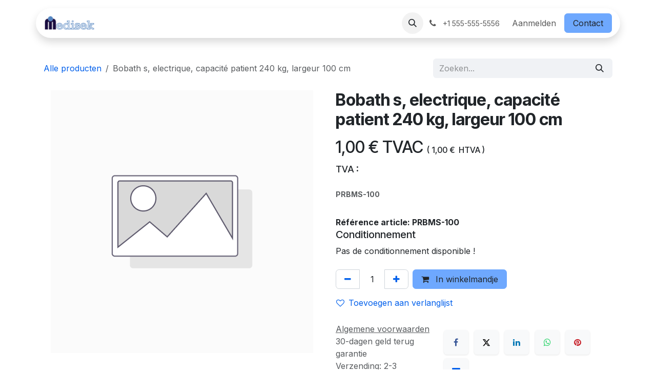

--- FILE ---
content_type: text/html; charset=utf-8
request_url: https://www.medisek.be/shop/prbms-100-bobath-s-electrique-capacite-patient-240-kg-largeur-100-cm-44891
body_size: 7615
content:

        

<!DOCTYPE html>
        
<html lang="nl-BE" data-website-id="5" data-main-object="product.template(44891,)" data-add2cart-redirect="1">
    <head>
        <meta charset="utf-8"/>
        <meta http-equiv="X-UA-Compatible" content="IE=edge"/>
        <meta name="viewport" content="width=device-width, initial-scale=1"/>
        <meta name="generator" content="Odoo"/>
            
        <meta property="og:type" content="website"/>
        <meta property="og:title" content="Bobath s, electrique, capacité patient 240 kg, largeur 100 cm"/>
        <meta property="og:site_name" content="Medisek"/>
        <meta property="og:url" content="https://www.medisek.be/shop/prbms-100-bobath-s-electrique-capacite-patient-240-kg-largeur-100-cm-44891"/>
        <meta property="og:image" content="https://www.medisek.be/web/image/product.template/44891/image_1024?unique=93f9d80"/>
        <meta property="og:description"/>
            
        <meta name="twitter:card" content="summary_large_image"/>
        <meta name="twitter:title" content="Bobath s, electrique, capacité patient 240 kg, largeur 100 cm"/>
        <meta name="twitter:image" content="https://www.medisek.be/web/image/product.template/44891/image_1024?unique=93f9d80"/>
        <meta name="twitter:description"/>
        
        <link rel="canonical" href="https://www.medisek.be/shop/prbms-100-bobath-s-electrique-capacite-patient-240-kg-largeur-100-cm-44891"/>
        
        <link rel="preconnect" href="https://fonts.gstatic.com/" crossorigin=""/>
        <title>Bobath s, electrique, capacité patient 240 kg, largeur 100 cm | Medisek</title>
        <link type="image/x-icon" rel="shortcut icon" href="/web/image/website/5/favicon?unique=6fc6a17"/>
        <link rel="preload" href="/web/static/src/libs/fontawesome/fonts/fontawesome-webfont.woff2?v=4.7.0" as="font" crossorigin=""/>
        <link type="text/css" rel="stylesheet" href="/web/assets/5/67bb405/web.assets_frontend.min.css"/>
        <script id="web.layout.odooscript" type="text/javascript">
            var odoo = {
                csrf_token: "cd07955841910d523fbd2772dfda5a1d5e295152o1800635074",
                debug: "",
            };
        </script>
        <script type="text/javascript">
            odoo.__session_info__ = {"is_admin": false, "is_system": false, "is_public": true, "is_internal_user": false, "is_website_user": true, "uid": null, "is_frontend": true, "profile_session": null, "profile_collectors": null, "profile_params": null, "show_effect": false, "currencies": {"1": {"symbol": "\u20ac", "position": "after", "digits": [69, 2]}, "19": {"symbol": "kr", "position": "after", "digits": [69, 2]}, "3": {"symbol": "$", "position": "before", "digits": [69, 2]}}, "quick_login": true, "bundle_params": {"lang": "en_US", "website_id": 5}, "test_mode": false, "websocket_worker_version": "18.0-5", "translationURL": "/website/translations", "cache_hashes": {"translations": "c0e4dc5250f3c0432ab182b57fb6984f7323dfd0"}, "geoip_country_code": null, "geoip_phone_code": null, "lang_url_code": "nl_BE"};
            if (!/(^|;\s)tz=/.test(document.cookie)) {
                const userTZ = Intl.DateTimeFormat().resolvedOptions().timeZone;
                document.cookie = `tz=${userTZ}; path=/`;
            }
        </script>
        <script type="text/javascript" defer="defer" src="/web/assets/5/37b0713/web.assets_frontend_minimal.min.js" onerror="__odooAssetError=1"></script>
        <script type="text/javascript" defer="defer" data-src="/web/assets/5/71cbab4/web.assets_frontend_lazy.min.js" onerror="__odooAssetError=1"></script>
        
        
    </head>
    <body>



        <div id="wrapwrap" class="   ">
            <a class="o_skip_to_content btn btn-primary rounded-0 visually-hidden-focusable position-absolute start-0" href="#wrap">Overslaan naar inhoud</a>
                <header id="top" data-anchor="true" data-name="Header" data-extra-items-toggle-aria-label="Extra items knop" class="   o_header_standard" style=" ">
                    
                <div class="container py-3 px-0">
    <nav data-name="Navbar" aria-label="Hoofd" class="navbar navbar-expand-lg navbar-light o_colored_level o_cc o_full_border d-none d-lg-block rounded-pill py-2 px-3 shadow-sm ">
        

                <div id="o_main_nav" class="o_main_nav container">
                    
    <a data-name="Navbar Logo" href="/" class="navbar-brand logo me-4">
            
            <span role="img" aria-label="Logo of Medisek" title="Medisek"><img src="/web/image/website/5/logo/Medisek?unique=6fc6a17" class="img img-fluid" width="95" height="40" alt="Medisek" loading="lazy"/></span>
        </a>
    
                    
    <ul role="menu" id="top_menu" class="nav navbar-nav top_menu o_menu_loading me-auto">
        

                        
    <li role="presentation" class="nav-item">
        <a role="menuitem" href="/" class="nav-link ">
            <span>Home</span>
        </a>
    </li>
    <li role="presentation" class="nav-item">
        <a role="menuitem" href="/about" class="nav-link ">
            <span>Over ons</span>
        </a>
    </li>
    <li role="presentation" class="nav-item">
        <a role="menuitem" href="/products" class="nav-link ">
            <span>Producten</span>
        </a>
    </li>
    <li role="presentation" class="nav-item">
        <a role="menuitem" href="/partners" class="nav-link ">
            <span>Partners</span>
        </a>
    </li>
                    
    </ul>
                    
                    <ul class="navbar-nav align-items-center gap-1 flex-wrap flex-shrink-0 justify-content-end ps-3">
                        
        
            <li class=" divider d-none"></li> 
            <li class="o_wsale_my_cart d-none ">
                <a href="/shop/cart" aria-label="eCommerce winkelmandje" class="o_navlink_background btn position-relative rounded-circle p-1 text-center text-reset">
                    <div class="">
                        <i class="fa fa-shopping-cart fa-stack"></i>
                        <sup class="my_cart_quantity badge bg-primary position-absolute top-0 end-0 mt-n1 me-n1 rounded-pill d-none" data-order-id="">0</sup>
                    </div>
                </a>
            </li>
        
        
            <li class="o_wsale_my_wish d-none  o_wsale_my_wish_hide_empty">
                <a href="/shop/wishlist" class="o_navlink_background btn position-relative rounded-circle p-1 text-center text-reset">
                    <div class="">
                        <i class="fa fa-1x fa-heart fa-stack"></i>
                        <sup class="my_wish_quantity o_animate_blink badge bg-primary position-absolute top-0 end-0 mt-n1 me-n1 rounded-pill">0</sup>
                    </div>
                </a>
            </li>
        
                        
        <li class="">
                <div class="modal fade css_editable_mode_hidden" id="o_search_modal" aria-hidden="true" tabindex="-1">
                    <div class="modal-dialog modal-lg pt-5">
                        <div class="modal-content mt-5">
    <form method="get" class="o_searchbar_form s_searchbar_input " action="/website/search" data-snippet="s_searchbar_input">
            <div role="search" class="input-group input-group-lg">
        <input type="search" name="search" class="search-query form-control oe_search_box border border-end-0 p-3 border-0 bg-light" placeholder="Zoeken..." value="" data-search-type="all" data-limit="5" data-display-image="true" data-display-description="true" data-display-extra-link="true" data-display-detail="true" data-order-by="name asc"/>
        <button type="submit" aria-label="Zoeken" title="Zoeken" class="btn oe_search_button border border-start-0 px-4 bg-o-color-4">
            <i class="oi oi-search"></i>
        </button>
    </div>

            <input name="order" type="hidden" class="o_search_order_by oe_unremovable" value="name asc"/>
            
    
        </form>
                        </div>
                    </div>
                </div>
                <a data-bs-target="#o_search_modal" data-bs-toggle="modal" role="button" title="Zoeken" href="#" class="btn rounded-circle p-1 lh-1 o_navlink_background text-reset o_not_editable">
                    <i class="oi oi-search fa-stack lh-lg"></i>
                </a>
        </li>
                        
        <li class="">
                <div data-name="Text" class="s_text_block ">
                    <a href="tel:+1 555-555-5556" class="nav-link o_nav-link_secondary p-2">
                        <i class="fa fa-1x fa-fw fa-phone me-1"></i>
                        <span class="o_force_ltr"><small>+1 555-555-5556</small></span>
                    </a>
                </div>
        </li>
                        
                        
                        
            <li class=" o_no_autohide_item">
                <a href="/web/login" class="nav-link o_nav_link_btn border px-3">Aanmelden</a>
            </li>
                        
        
        
                        
    <div class="oe_structure oe_structure_solo " data-invisible="1">
      <section class="s_text_block o_colored_level oe_unremovable oe_unmovable" data-snippet="s_text_block" data-name="Text" style="background-image: none;">
        <div class="container">
          <a href="/contactus" class="btn btn-primary btn_cta oe_unremovable btn_ca" data-bs-original-title="" title="">Contact</a>
        </div>
      </section>
    </div>
                    </ul>
                </div>
            
    </nav>
    <nav data-name="Navbar" aria-label="Mobile" class="navbar  navbar-light o_colored_level o_cc o_header_mobile d-block d-lg-none shadow-sm o_full_border mx-1 rounded-pill px-3">
        

        <div class="o_main_nav container flex-wrap justify-content-between">
            
    <a data-name="Navbar Logo" href="/" class="navbar-brand logo ">
            
            <span role="img" aria-label="Logo of Medisek" title="Medisek"><img src="/web/image/website/5/logo/Medisek?unique=6fc6a17" class="img img-fluid" width="95" height="40" alt="Medisek" loading="lazy"/></span>
        </a>
    
            <ul class="o_header_mobile_buttons_wrap navbar-nav flex-row align-items-center gap-2 mb-0">
        
            <li class=" divider d-none"></li> 
            <li class="o_wsale_my_cart d-none ">
                <a href="/shop/cart" aria-label="eCommerce winkelmandje" class="o_navlink_background_hover btn position-relative rounded-circle border-0 p-1 text-reset">
                    <div class="">
                        <i class="fa fa-shopping-cart fa-stack"></i>
                        <sup class="my_cart_quantity badge bg-primary position-absolute top-0 end-0 mt-n1 me-n1 rounded-pill d-none" data-order-id="">0</sup>
                    </div>
                </a>
            </li>
        
        
            <li class="o_wsale_my_wish d-none  o_wsale_my_wish_hide_empty">
                <a href="/shop/wishlist" class="o_navlink_background_hover btn position-relative rounded-circle border-0 p-1 text-reset">
                    <div class="">
                        <i class="fa fa-1x fa-heart fa-stack"></i>
                        <sup class="my_wish_quantity o_animate_blink badge bg-primary position-absolute top-0 end-0 mt-n1 me-n1">0</sup>
                    </div>
                </a>
            </li>
        
                <li class="o_not_editable">
                    <button class="nav-link btn me-auto p-2" type="button" data-bs-toggle="offcanvas" data-bs-target="#top_menu_collapse_mobile" aria-controls="top_menu_collapse_mobile" aria-expanded="false" aria-label="Navigatie aan/uitzetten">
                        <span class="navbar-toggler-icon"></span>
                    </button>
                </li>
            </ul>
            <div id="top_menu_collapse_mobile" class="offcanvas offcanvas-end o_navbar_mobile">
                <div class="offcanvas-header justify-content-end o_not_editable">
                    <button type="button" class="nav-link btn-close" data-bs-dismiss="offcanvas" aria-label="Afsluiten"></button>
                </div>
                <div class="offcanvas-body d-flex flex-column justify-content-between h-100 w-100">
                    <ul class="navbar-nav">
                        
                        
        <li class="">
    <form method="get" class="o_searchbar_form s_searchbar_input " action="/website/search" data-snippet="s_searchbar_input">
            <div role="search" class="input-group mb-3">
        <input type="search" name="search" class="search-query form-control oe_search_box rounded-start-pill text-bg-light ps-3 border-0 bg-light" placeholder="Zoeken..." value="" data-search-type="all" data-limit="0" data-display-image="true" data-display-description="true" data-display-extra-link="true" data-display-detail="true" data-order-by="name asc"/>
        <button type="submit" aria-label="Zoeken" title="Zoeken" class="btn oe_search_button rounded-end-pill bg-o-color-3 pe-3">
            <i class="oi oi-search"></i>
        </button>
    </div>

            <input name="order" type="hidden" class="o_search_order_by oe_unremovable" value="name asc"/>
            
    
        </form>
        </li>
                        
    <ul role="menu" class="nav navbar-nav top_menu  ">
        

                            
    <li role="presentation" class="nav-item">
        <a role="menuitem" href="/" class="nav-link ">
            <span>Home</span>
        </a>
    </li>
    <li role="presentation" class="nav-item">
        <a role="menuitem" href="/about" class="nav-link ">
            <span>Over ons</span>
        </a>
    </li>
    <li role="presentation" class="nav-item">
        <a role="menuitem" href="/products" class="nav-link ">
            <span>Producten</span>
        </a>
    </li>
    <li role="presentation" class="nav-item">
        <a role="menuitem" href="/partners" class="nav-link ">
            <span>Partners</span>
        </a>
    </li>
                        
    </ul>
                        
        <li class="">
                <div data-name="Text" class="s_text_block mt-2 border-top pt-2 o_border_contrast">
                    <a href="tel:+1 555-555-5556" class="nav-link o_nav-link_secondary p-2">
                        <i class="fa fa-1x fa-fw fa-phone me-1"></i>
                        <span class="o_force_ltr"><small>+1 555-555-5556</small></span>
                    </a>
                </div>
        </li>
                        
                    </ul>
                    <ul class="navbar-nav gap-2 mt-3 w-100">
                        
                        
            <li class=" o_no_autohide_item">
                <a href="/web/login" class="nav-link o_nav_link_btn w-100 border text-center">Aanmelden</a>
            </li>
                        
        
        
                        
    <div class="oe_structure oe_structure_solo " data-invisible="1">
      <section class="s_text_block o_colored_level oe_unremovable oe_unmovable" data-snippet="s_text_block" data-name="Text" style="background-image: none;">
        <div class="container">
          <a href="/contactus" class="btn btn-primary btn_cta oe_unremovable btn_ca w-100" data-bs-original-title="" title="">Contact</a>
        </div>
      </section>
    </div>
                    </ul>
                </div>
            </div>
        </div>
    
    </nav>
        </div>
    
        </header>
                <main>
                    
            <div itemscope="itemscope" itemtype="http://schema.org/Product" id="wrap" class="js_sale o_wsale_product_page ecom-zoomable zoomodoo-next" data-ecom-zoom-click="1">
                <div class="oe_structure oe_empty oe_structure_not_nearest" id="oe_structure_website_sale_product_1" data-editor-message="ZET HIER BOUWBLOKKEN NEER OM ZE BESCHIKBAAR TE MAKEN VOOR ALLE PRODUCTEN"></div>
                <section id="product_detail" class="oe_website_sale container my-3 my-lg-4 " data-view-track="1">
                    <div class="row align-items-center">
                        <div class="col d-flex align-items-center order-1 order-lg-0">
                            <ol class="o_wsale_breadcrumb breadcrumb p-0 mb-4 m-lg-0">
                                <li class="o_not_editable breadcrumb-item d-none d-lg-inline-block">
                                    <a href="/shop">
                                        <i class="oi oi-chevron-left d-lg-none me-1" role="presentation"></i>Alle producten
                                    </a>
                                </li>
                                <li class="o_not_editable breadcrumb-item d-lg-none">
                                    <a class="py-2 py-lg-0" href="/shop">
                                        <i class="oi oi-chevron-left me-1" role="presentation"></i>Alle producten
                                    </a>
                                </li>
                                <li class="breadcrumb-item d-none d-lg-inline-block active">
                                    <span>Bobath s, electrique, capacité patient 240 kg, largeur 100 cm</span>
                                </li>
                            </ol>
                        </div>
                        <div class="col-lg-4 d-flex align-items-center">
                            <div class="d-flex justify-content-between w-100">
    <form method="get" class="o_searchbar_form s_searchbar_input o_wsale_products_searchbar_form me-auto flex-grow-1 mb-4 mb-lg-0" action="/shop" data-snippet="s_searchbar_input">
            <div role="search" class="input-group me-sm-2">
        <input type="search" name="search" class="search-query form-control oe_search_box border-0 text-bg-light border-0 bg-light" placeholder="Zoeken..." data-search-type="products" data-limit="5" data-display-image="true" data-display-description="true" data-display-extra-link="true" data-display-detail="true" data-order-by="name asc"/>
        <button type="submit" aria-label="Zoeken" title="Zoeken" class="btn oe_search_button btn btn-light">
            <i class="oi oi-search"></i>
        </button>
    </div>

            <input name="order" type="hidden" class="o_search_order_by oe_unremovable" value="name asc"/>
            
        
        </form>
        <div class="o_pricelist_dropdown dropdown d-none">
            
                <a role="button" href="#" data-bs-toggle="dropdown" class="dropdown-toggle btn btn-light">
                    Prix public Medisek
                </a>
                <div class="dropdown-menu" role="menu">
                </div>
            
        </div>
                            </div>
                        </div>
                    </div>
                    <div class="row" id="product_detail_main" data-name="Product Page" data-image_width="50_pc" data-image_layout="carousel">
                        <div class="col-lg-6 mt-lg-4 o_wsale_product_images position-relative" data-image-amount="1">
        <div id="o-carousel-product" data-bs-ride="true" class=" carousel slide position-sticky mb-3 overflow-hidden" data-name="Productcarrousel">
            <div class="o_carousel_product_outer carousel-outer position-relative d-flex align-items-center w-100 overflow-hidden">
                <div class="carousel-inner h-100">
                        <div class="carousel-item h-100 text-center active">
        <div class="position-relative d-inline-flex overflow-hidden m-auto h-100">
            <span class="o_ribbon d-none z-1" style=""></span>
            <div name="o_img_with_max_suggested_width" class="d-flex align-items-start justify-content-center h-100 oe_unmovable"><img src="/web/image/product.product/66023/image_1024/%5BPRBMS-100%5D%20Bobath%20s,%20electrique,%20capacit%C3%A9%20patient%20240%20kg,%20largeur%20100%20cm?unique=93f9d80" class="img img-fluid oe_unmovable product_detail_img mh-100" alt="Bobath s, electrique, capacité patient 240 kg, largeur 100 cm" loading="lazy"/></div>
        </div>
                        </div>
                </div>
            </div>
        </div>
                        </div>
                        <div id="product_details" class="col-lg-6 mt-md-4">
                            <h1 itemprop="name">Bobath s, electrique, capacité patient 240 kg, largeur 100 cm</h1>
                            <span itemprop="url" style="display:none;">https://www.medisek.be/shop/prbms-100-bobath-s-electrique-capacite-patient-240-kg-largeur-100-cm-44891</span>
                            <span itemprop="image" style="display:none;">https://www.medisek.be/web/image/product.template/44891/image_1920?unique=93f9d80</span>
                            
                            <form action="/shop/cart/update" method="POST">
                                <input type="hidden" name="csrf_token" value="cd07955841910d523fbd2772dfda5a1d5e295152o1800635074"/>
                                <div class="js_product js_main_product mb-3">
                                    <div>
        <div itemprop="offers" itemscope="itemscope" itemtype="http://schema.org/Offer" name="price_web" class="product_price mt-2 mb-3 d-inline-block">
                <h3 class="css_editable_mode_hidden">
                        <span class="oe_price" style="white-space: nowrap;" data-oe-type="monetary" data-oe-expression="combination_info[&#39;price&#39;]"><span class="oe_currency_value">1,00</span> €</span> TVAC
                        <span style="font-size:16px;">( </span>
                        <span class="oe_price_htva" style="white-space: nowrap;font-size:16px;" data-oe-type="monetary" data-oe-expression="combination_info[&#39;price_htva&#39;]"><span class="oe_currency_value">1,00</span> €</span>
                        <span style="font-size:16px;"> HTVA )</span>
                        <br/>
                        <span style="white-space: nowrap;font-size:18px;">TVA : </span>

                    <span itemprop="priceCurrency" style="display:none;">EUR</span>

                </h3>

            </div>
        <div id="product_unavailable" class="d-none">
            <h3 class="fst-italic">Not Available For Sale</h3>
        </div>
            <b class="mb-2 text-muted small" contenteditable="false">
                <div>PRBMS-100</div>
            </b>
                <div>
                    <hr/>
                    <span style="font-weight: bold;">Référence article: </span><span style="font-weight: bold;" class="default_code">PRBMS-100</span>
                </div>
            <div name="packaging_sodimed">
                <div id="product_attributes_simple">

            </div>

        <h5 class="d-none d-xl-block">Conditionnement</h5>
                <div id="product_packaging">
                    <div id="packaging_error">Pas de conditionnement disponible !</div>
                    <div class="packaging_table"></div>
                </div>
                <br/>
            </div>
                                    </div>
                                    
                                        <input type="hidden" class="product_id" name="product_id" value="66023"/>
                                        <input type="hidden" class="product_template_id" name="product_template_id" value="44891"/>
        <ul class="list-unstyled js_add_cart_variants mb-0 flex-column" data-attribute_exclusions="{&#34;exclusions&#34;: {}, &#34;archived_combinations&#34;: [], &#34;parent_exclusions&#34;: {}, &#34;parent_combination&#34;: [], &#34;parent_product_name&#34;: null, &#34;mapped_attribute_names&#34;: {}}">
        </ul>
                                    
                                    <p class="css_not_available_msg alert alert-warning">Deze combinatie bestaat niet.</p>
                                    <div id="o_wsale_cta_wrapper" class="d-flex flex-wrap align-items-center">
                                        
            <div contenteditable="false" class="css_quantity input-group d-inline-flex me-2 mb-2 align-middle">
                <a class="btn btn-link js_add_cart_json" aria-label="Verwijder één" title="Verwijder één" href="#">
                    <i class="fa fa-minus"></i>
                </a>
                <input type="text" class="form-control quantity text-center" data-min="1" name="add_qty" value="1"/>
                <a class="btn btn-link float_left js_add_cart_json" aria-label="Voeg één toe" title="Voeg één toe" href="#">
                    <i class="fa fa-plus"></i>
                </a>
            </div>
                                        <div id="add_to_cart_wrap" class="d-inline-flex align-items-center mb-2 me-auto">
                                            <a data-animation-selector=".o_wsale_product_images" role="button" id="add_to_cart" href="#" class="btn btn-primary js_check_product a-submit flex-grow-1">
                                                <i class="fa fa-shopping-cart me-2"></i>
                                                In winkelmandje
                                            </a>
                                        </div>
     <div id="product_stock_block" class="d-flex flex-wrap w-100">
            <div name="available_stock" id="available_stock" class="stock_msg" style="display:none;">
                <p style="color:green;">
                    <b>
                        <img id="circle_green_img" src="/sodimed_web/static/img/circle_green_letter.png" style="max-width:25px;max-height:25px;" loading="lazy"/>
                        <span>En Stock</span>
                    </b>
                </p>
            </div>

            <div name="last_stock" id="last_stock" class="stock_msg" style="display:none;">
                <p style="color:orange;">
                    <b>
                        <img id="circle_orange_img" src="/sodimed_web/static/img/circle_orange_letter.png" style="max-width:25px;max-height:25px;" loading="lazy"/>
                        <span>Stock limité</span>
                    </b>
                </p>
            </div>

            <div name="no_stock" id="no_stock" class="stock_msg" style="display:none;">
                <p style="color:red;">
                    <b>
                        <img id="circle_red_img" src="/sodimed_web/static/img/circle_red_letter.png" style="max-width:25px;max-height:25px;" loading="lazy"/>
                        <span>Stock actuellement épuisé</span>
                    </b>
                </p>
            </div>
        </div>
                                        <div id="product_option_block" class="d-flex flex-wrap w-100">
            
                <button type="button" role="button" class="btn btn-link px-0 pe-3 o_add_wishlist_dyn" data-action="o_wishlist" title="Toevoegen aan verlanglijst" data-product-template-id="44891" data-product-product-id="66023">
                    <i class="fa fa-heart-o me-2" role="img" aria-label="Add to wishlist"></i>Toevoegen aan verlanglijst
                </button>
            </div>
                                    </div>
            <div class="availability_messages o_not_editable"></div>
        <div class="o_product_tags o_field_tags d-flex flex-wrap align-items-center gap-2 mb-2 mt-1">
        </div>
                                </div>
                            </form>
                            <div id="contact_us_wrapper" class="d-none oe_structure oe_structure_solo ">
                                <section class="s_text_block" data-snippet="s_text_block" data-name="Text">
                                    <div class="container">
                                        <a class="btn btn-primary btn_cta" href="/contactus">
                                            Neem contant met ons op
                                        </a>
                                    </div>
                                </section>
                            </div>
                            <div id="product_attributes_simple">
                                <table class="table table-sm text-muted d-none">
                                </table>
                            </div>
                            <div id="o_product_terms_and_share" class="d-flex justify-content-between flex-column flex-md-row align-items-md-end gap-3 mb-3">
            <p class="text-muted mb-0">
                <a href="/terms" class="text-muted"><u>Algemene voorwaarden</u></a><br/>
                 30-dagen geld terug garantie<br/>
                 Verzending: 2-3 werkdagen
            </p>
            <div data-snippet="s_share" data-name="Share" class="s_share text-start o_no_link_popover">
                <h4 class="s_share_title d-none o_default_snippet_text">Delen</h4>
                <a href="https://www.facebook.com/sharer/sharer.php?u={url}" target="_blank" aria-label="Facebook" class="s_share_facebook">
                    <i class="fa fa-facebook rounded shadow-sm"></i>
                </a>
                <a href="https://twitter.com/intent/tweet?text={title}&amp;url={url}" target="_blank" aria-label="X" class="s_share_twitter">
                    <i class="fa fa-twitter rounded shadow-sm"></i>
                </a>
                <a href="https://www.linkedin.com/sharing/share-offsite/?url={url}" target="_blank" aria-label="LinkedIn" class="s_share_linkedin">
                    <i class="fa fa-linkedin rounded shadow-sm"></i>
                </a>
                <a href="https://wa.me/?text={title}" target="_blank" aria-label="WhatsApp" class="s_share_whatsapp">
                    <i class="fa fa-whatsapp rounded shadow-sm"></i>
                </a>
                <a href="https://pinterest.com/pin/create/button/?url={url}&amp;media={media}&amp;description={title}" target="_blank" aria-label="Pinterest" class="s_share_pinterest">
                    <i class="fa fa-pinterest rounded shadow-sm"></i>
                </a>
                <a href="mailto:?body={url}&amp;subject={title}" aria-label="E-mail" class="s_share_email">
                    <i class="fa fa-envelope rounded shadow-sm"></i>
                </a>
            </div></div>
            <input id="wsale_user_email" type="hidden" value=""/>
                        </div>
                    </div>
                </section>
                
                <div class="oe_structure oe_empty oe_structure_not_nearest mt16" id="oe_structure_website_sale_product_2" data-editor-message="ZET HIER BOUWBLOKKEN NEER OM ZE BESCHIKBAAR TE MAKEN VOOR ALLE PRODUCTEN"></div>
            </div>
        
        <div id="o_shared_blocks" class="oe_unremovable"></div>
                </main>
                <footer id="bottom" data-anchor="true" data-name="Footer" class="o_footer o_colored_level o_cc ">
                    <div id="footer" class="oe_structure oe_structure_solo" style="">
      <section class="s_text_block pt40 pb16 o_we_force_no_transition" data-snippet="s_text_block" data-name="Text" style="background-image: none;" data-bs-original-title="" title="" aria-describedby="tooltip229425">
        <div class="container">
          <div class="row">
            <div class="col-lg-2 pt24 pb24 o_colored_level">
              <h5 class="mb-3">Handige links</h5>
              <ul class="list-unstyled">
                <li>
                  <a href="/">Startpagina</a>
                </li>
                <li>
                  <a href="/about" data-bs-original-title="" title="">Over ons</a>
                </li>
                <li>
                  <a href="/products" data-bs-original-title="" title="">Producten</a>
                </li>
                <li>
                  <a href="/contactus">Contacteer ons</a>
                </li>
              </ul>
            </div>
            <div class="col-lg-5 pt24 pb24 o_colored_level">
              <h5 class="mb-3">Over ons</h5>
              <p>Dankzij onze ervaring als verpleegkundige en jarenlange expertise als vertegenwoordiger in de medische sector hebben wij een grote productkennis verworven. Hierdoor kunnen we u persoonlijk adviseren bij uw kwaliteitgerichte keuze van producten.<br/></p>
            </div>
            <div id="connect" class="col-lg-4 offset-lg-1 pt24 pb24 o_colored_level o_we_force_no_transition">
              <h5 class="mb-3">Connecteer met ons</h5>
              <ul class="list-unstyled">
                <li>
                  <i class="fa fa-comment fa-fw me-2"></i>
                  <span>
                    <a href="/contactus">Contacteer ons</a>
                  </span>
                </li>
                <li>
                  <i class="fa fa-envelope fa-fw me-2"></i>
                  <span data-bs-original-title="" title="" aria-describedby="tooltip929667">
                    <a href="mailto:info@medisek.be" data-bs-original-title="" title="">info@medisek.be</a>
                  </span>
                </li>
                <li>
                  <i class="fa fa-phone fa-fw me-2"></i>
                  <span class="o_force_ltr">
                    +32 (0)3 500 04 51
                  </span>
                </li>
                <li><i class="fa fa-map-marker fa-fw"></i>
                  Nijverheidsstraat 70<br/>&nbsp;&nbsp;&nbsp;&nbsp;&nbsp;&nbsp;&nbsp;2160 Wommelgem
<br/></li>
              </ul>
              <div class="s_share text-start" data-snippet="s_share" data-name="Social Media" data-bs-original-title="" title="" aria-describedby="tooltip749912">
                <h5 class="s_share_title d-none">Volg ons</h5>
                <a href="/website/social/facebook" class="s_share_facebook" target="_blank">
                  </a>
                <a href="/" class="link-800 float-end">
                  <i class="fa fa-home rounded-circle shadow-sm"></i>
                </a>
              </div>
            </div>
          </div>
        </div>
      </section>
    </div>
  <div class="o_footer_copyright o_colored_level o_cc" data-name="Copyright">
                        <div class="container py-3">
                            <div class="row">
                                <div class="col-sm text-center text-sm-start text-muted">
                                    <span class="o_footer_copyright_name mr-2">Copyright ©Medisek</span>
        
        
                                </div>
                                <div class="col-sm text-center text-sm-end o_not_editable">
        <div class="o_brand_promotion">
        Aangeboden door 
            <a target="_blank" class="badge text-bg-light" href="http://www.odoo.com?utm_source=db&amp;utm_medium=website">
                <img alt="Odoo" src="/web/static/img/odoo_logo_tiny.png" width="62" height="20" style="width: auto; height: 1em; vertical-align: baseline;" loading="lazy"/>
            </a>
        - 
                    De #1 <a target="_blank" href="http://www.odoo.com/app/ecommerce?utm_source=db&amp;utm_medium=website">Open source e-commerce</a>
                
        </div>
                                </div>
                            </div>
                        </div>
                    </div>
                </footer>
            </div>
        
        </body>
</html>